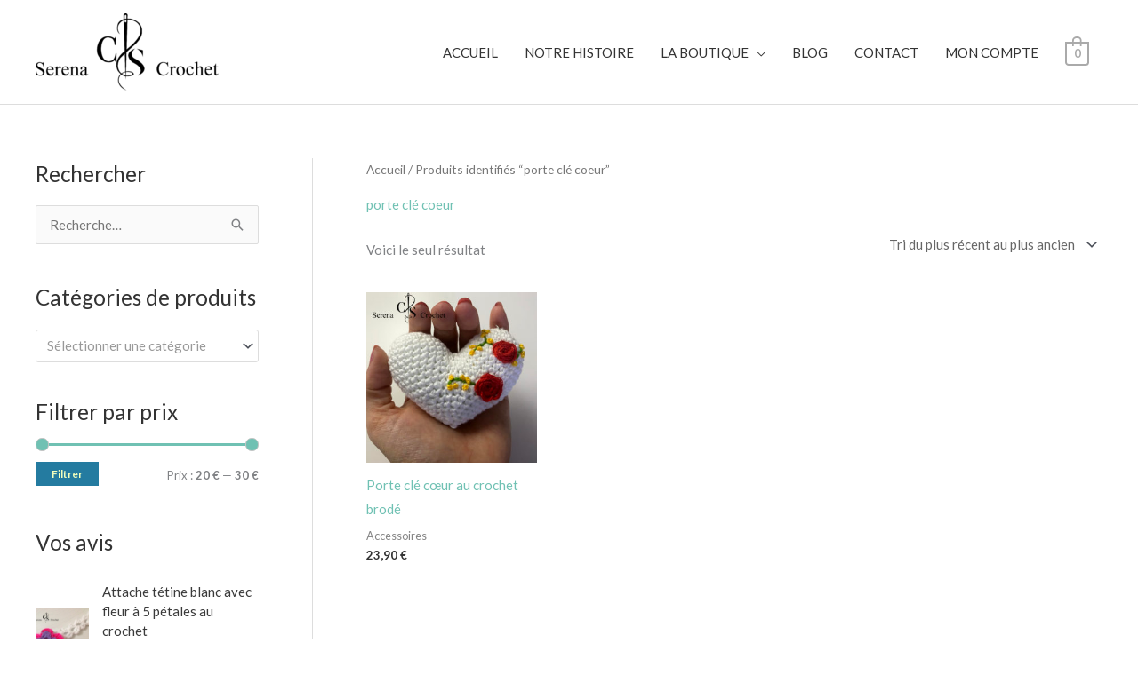

--- FILE ---
content_type: text/html; charset=utf-8
request_url: https://www.google.com/recaptcha/api2/aframe
body_size: 268
content:
<!DOCTYPE HTML><html><head><meta http-equiv="content-type" content="text/html; charset=UTF-8"></head><body><script nonce="Hhe4AROjQNmzUy9dNTMXaw">/** Anti-fraud and anti-abuse applications only. See google.com/recaptcha */ try{var clients={'sodar':'https://pagead2.googlesyndication.com/pagead/sodar?'};window.addEventListener("message",function(a){try{if(a.source===window.parent){var b=JSON.parse(a.data);var c=clients[b['id']];if(c){var d=document.createElement('img');d.src=c+b['params']+'&rc='+(localStorage.getItem("rc::a")?sessionStorage.getItem("rc::b"):"");window.document.body.appendChild(d);sessionStorage.setItem("rc::e",parseInt(sessionStorage.getItem("rc::e")||0)+1);localStorage.setItem("rc::h",'1769039181567');}}}catch(b){}});window.parent.postMessage("_grecaptcha_ready", "*");}catch(b){}</script></body></html>